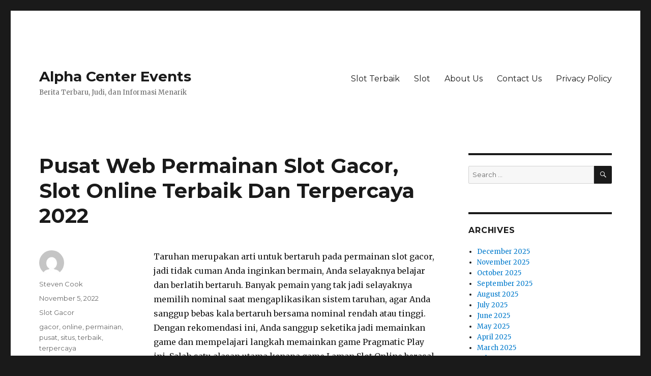

--- FILE ---
content_type: text/html; charset=UTF-8
request_url: https://alphacenterevents.org/pusat-web-permainan-slot-gacor-slot-online-terbaik-dan-terpercaya-2022/
body_size: 12857
content:
<!DOCTYPE html><html lang="en-US" class="no-js"><head><meta charset="UTF-8"><meta name="viewport" content="width=device-width, initial-scale=1"><link rel="profile" href="https://gmpg.org/xfn/11"> <script defer src="[data-uri]"></script> <meta name='robots' content='index, follow, max-image-preview:large, max-snippet:-1, max-video-preview:-1' /><title>Pusat Web Permainan Slot Gacor, Slot Online Terbaik Dan Terpercaya 2022 - Alpha Center Events</title><link rel="canonical" href="https://alphacenterevents.org/pusat-web-permainan-slot-gacor-slot-online-terbaik-dan-terpercaya-2022/" /><meta property="og:locale" content="en_US" /><meta property="og:type" content="article" /><meta property="og:title" content="Pusat Web Permainan Slot Gacor, Slot Online Terbaik Dan Terpercaya 2022 - Alpha Center Events" /><meta property="og:description" content="Taruhan merupakan arti untuk bertaruh pada permainan slot gacor, jadi tidak cuman Anda inginkan bermain, Anda selayaknya belajar dan berlatih bertaruh. Banyak pemain yang tak jadi selayaknya memilih nominal saat mengaplikasikan sistem taruhan, agar Anda sanggup bebas kala bertaruh bersama nominal rendah atau tinggi. Dengan rekomendasi ini, Anda sanggup seketika jadi memainkan game dan mempelajari &hellip; Continue reading &quot;Pusat Web Permainan Slot Gacor, Slot Online Terbaik Dan Terpercaya 2022&quot;" /><meta property="og:url" content="https://alphacenterevents.org/pusat-web-permainan-slot-gacor-slot-online-terbaik-dan-terpercaya-2022/" /><meta property="og:site_name" content="Alpha Center Events" /><meta property="article:published_time" content="2022-11-05T08:54:00+00:00" /><meta property="og:image" content="https://alphacenterevents.org/wp-content/uploads/2022/10/24_hqdefault.jpg" /><meta name="author" content="Steven Cook" /><meta name="twitter:card" content="summary_large_image" /><meta name="twitter:label1" content="Written by" /><meta name="twitter:data1" content="Steven Cook" /><meta name="twitter:label2" content="Est. reading time" /><meta name="twitter:data2" content="4 minutes" /> <script type="application/ld+json" class="yoast-schema-graph">{"@context":"https://schema.org","@graph":[{"@type":"WebPage","@id":"https://alphacenterevents.org/pusat-web-permainan-slot-gacor-slot-online-terbaik-dan-terpercaya-2022/","url":"https://alphacenterevents.org/pusat-web-permainan-slot-gacor-slot-online-terbaik-dan-terpercaya-2022/","name":"Pusat Web Permainan Slot Gacor, Slot Online Terbaik Dan Terpercaya 2022 - Alpha Center Events","isPartOf":{"@id":"https://alphacenterevents.org/#website"},"primaryImageOfPage":{"@id":"https://alphacenterevents.org/pusat-web-permainan-slot-gacor-slot-online-terbaik-dan-terpercaya-2022/#primaryimage"},"image":{"@id":"https://alphacenterevents.org/pusat-web-permainan-slot-gacor-slot-online-terbaik-dan-terpercaya-2022/#primaryimage"},"thumbnailUrl":"https://alphacenterevents.org/wp-content/uploads/2022/10/24_hqdefault.jpg","datePublished":"2022-11-05T08:54:00+00:00","author":{"@id":"https://alphacenterevents.org/#/schema/person/ef7b4f904b559d26b26f5dcf63dc5a18"},"breadcrumb":{"@id":"https://alphacenterevents.org/pusat-web-permainan-slot-gacor-slot-online-terbaik-dan-terpercaya-2022/#breadcrumb"},"inLanguage":"en-US","potentialAction":[{"@type":"ReadAction","target":["https://alphacenterevents.org/pusat-web-permainan-slot-gacor-slot-online-terbaik-dan-terpercaya-2022/"]}]},{"@type":"ImageObject","inLanguage":"en-US","@id":"https://alphacenterevents.org/pusat-web-permainan-slot-gacor-slot-online-terbaik-dan-terpercaya-2022/#primaryimage","url":"https://alphacenterevents.org/wp-content/uploads/2022/10/24_hqdefault.jpg","contentUrl":"https://alphacenterevents.org/wp-content/uploads/2022/10/24_hqdefault.jpg","width":480,"height":360},{"@type":"BreadcrumbList","@id":"https://alphacenterevents.org/pusat-web-permainan-slot-gacor-slot-online-terbaik-dan-terpercaya-2022/#breadcrumb","itemListElement":[{"@type":"ListItem","position":1,"name":"Home","item":"https://alphacenterevents.org/"},{"@type":"ListItem","position":2,"name":"Pusat Web Permainan Slot Gacor, Slot Online Terbaik Dan Terpercaya 2022"}]},{"@type":"WebSite","@id":"https://alphacenterevents.org/#website","url":"https://alphacenterevents.org/","name":"Alpha Center Events","description":"Berita Terbaru, Judi, dan Informasi Menarik","potentialAction":[{"@type":"SearchAction","target":{"@type":"EntryPoint","urlTemplate":"https://alphacenterevents.org/?s={search_term_string}"},"query-input":{"@type":"PropertyValueSpecification","valueRequired":true,"valueName":"search_term_string"}}],"inLanguage":"en-US"},{"@type":"Person","@id":"https://alphacenterevents.org/#/schema/person/ef7b4f904b559d26b26f5dcf63dc5a18","name":"Steven Cook","image":{"@type":"ImageObject","inLanguage":"en-US","@id":"https://alphacenterevents.org/#/schema/person/image/","url":"https://secure.gravatar.com/avatar/dc06ff160f00d01eae3d6ac20fbae655d30642a0e5e5d10eac5a02f447850c2c?s=96&d=mm&r=g","contentUrl":"https://secure.gravatar.com/avatar/dc06ff160f00d01eae3d6ac20fbae655d30642a0e5e5d10eac5a02f447850c2c?s=96&d=mm&r=g","caption":"Steven Cook"},"url":"https://alphacenterevents.org/author/stevencook/"}]}</script> <link rel='dns-prefetch' href='//fonts.googleapis.com' /><link href='https://fonts.gstatic.com' crossorigin rel='preconnect' /><link rel="alternate" type="application/rss+xml" title="Alpha Center Events &raquo; Feed" href="https://alphacenterevents.org/feed/" /><link rel="alternate" type="application/rss+xml" title="Alpha Center Events &raquo; Comments Feed" href="https://alphacenterevents.org/comments/feed/" /><link rel="alternate" title="oEmbed (JSON)" type="application/json+oembed" href="https://alphacenterevents.org/wp-json/oembed/1.0/embed?url=https%3A%2F%2Falphacenterevents.org%2Fpusat-web-permainan-slot-gacor-slot-online-terbaik-dan-terpercaya-2022%2F" /><link rel="alternate" title="oEmbed (XML)" type="text/xml+oembed" href="https://alphacenterevents.org/wp-json/oembed/1.0/embed?url=https%3A%2F%2Falphacenterevents.org%2Fpusat-web-permainan-slot-gacor-slot-online-terbaik-dan-terpercaya-2022%2F&#038;format=xml" /><style id='wp-img-auto-sizes-contain-inline-css'>img:is([sizes=auto i],[sizes^="auto," i]){contain-intrinsic-size:3000px 1500px}
/*# sourceURL=wp-img-auto-sizes-contain-inline-css */</style><style id='wp-emoji-styles-inline-css'>img.wp-smiley, img.emoji {
		display: inline !important;
		border: none !important;
		box-shadow: none !important;
		height: 1em !important;
		width: 1em !important;
		margin: 0 0.07em !important;
		vertical-align: -0.1em !important;
		background: none !important;
		padding: 0 !important;
	}
/*# sourceURL=wp-emoji-styles-inline-css */</style><style id='wp-block-library-inline-css'>:root{--wp-block-synced-color:#7a00df;--wp-block-synced-color--rgb:122,0,223;--wp-bound-block-color:var(--wp-block-synced-color);--wp-editor-canvas-background:#ddd;--wp-admin-theme-color:#007cba;--wp-admin-theme-color--rgb:0,124,186;--wp-admin-theme-color-darker-10:#006ba1;--wp-admin-theme-color-darker-10--rgb:0,107,160.5;--wp-admin-theme-color-darker-20:#005a87;--wp-admin-theme-color-darker-20--rgb:0,90,135;--wp-admin-border-width-focus:2px}@media (min-resolution:192dpi){:root{--wp-admin-border-width-focus:1.5px}}.wp-element-button{cursor:pointer}:root .has-very-light-gray-background-color{background-color:#eee}:root .has-very-dark-gray-background-color{background-color:#313131}:root .has-very-light-gray-color{color:#eee}:root .has-very-dark-gray-color{color:#313131}:root .has-vivid-green-cyan-to-vivid-cyan-blue-gradient-background{background:linear-gradient(135deg,#00d084,#0693e3)}:root .has-purple-crush-gradient-background{background:linear-gradient(135deg,#34e2e4,#4721fb 50%,#ab1dfe)}:root .has-hazy-dawn-gradient-background{background:linear-gradient(135deg,#faaca8,#dad0ec)}:root .has-subdued-olive-gradient-background{background:linear-gradient(135deg,#fafae1,#67a671)}:root .has-atomic-cream-gradient-background{background:linear-gradient(135deg,#fdd79a,#004a59)}:root .has-nightshade-gradient-background{background:linear-gradient(135deg,#330968,#31cdcf)}:root .has-midnight-gradient-background{background:linear-gradient(135deg,#020381,#2874fc)}:root{--wp--preset--font-size--normal:16px;--wp--preset--font-size--huge:42px}.has-regular-font-size{font-size:1em}.has-larger-font-size{font-size:2.625em}.has-normal-font-size{font-size:var(--wp--preset--font-size--normal)}.has-huge-font-size{font-size:var(--wp--preset--font-size--huge)}.has-text-align-center{text-align:center}.has-text-align-left{text-align:left}.has-text-align-right{text-align:right}.has-fit-text{white-space:nowrap!important}#end-resizable-editor-section{display:none}.aligncenter{clear:both}.items-justified-left{justify-content:flex-start}.items-justified-center{justify-content:center}.items-justified-right{justify-content:flex-end}.items-justified-space-between{justify-content:space-between}.screen-reader-text{border:0;clip-path:inset(50%);height:1px;margin:-1px;overflow:hidden;padding:0;position:absolute;width:1px;word-wrap:normal!important}.screen-reader-text:focus{background-color:#ddd;clip-path:none;color:#444;display:block;font-size:1em;height:auto;left:5px;line-height:normal;padding:15px 23px 14px;text-decoration:none;top:5px;width:auto;z-index:100000}html :where(.has-border-color){border-style:solid}html :where([style*=border-top-color]){border-top-style:solid}html :where([style*=border-right-color]){border-right-style:solid}html :where([style*=border-bottom-color]){border-bottom-style:solid}html :where([style*=border-left-color]){border-left-style:solid}html :where([style*=border-width]){border-style:solid}html :where([style*=border-top-width]){border-top-style:solid}html :where([style*=border-right-width]){border-right-style:solid}html :where([style*=border-bottom-width]){border-bottom-style:solid}html :where([style*=border-left-width]){border-left-style:solid}html :where(img[class*=wp-image-]){height:auto;max-width:100%}:where(figure){margin:0 0 1em}html :where(.is-position-sticky){--wp-admin--admin-bar--position-offset:var(--wp-admin--admin-bar--height,0px)}@media screen and (max-width:600px){html :where(.is-position-sticky){--wp-admin--admin-bar--position-offset:0px}}

/*# sourceURL=wp-block-library-inline-css */</style><style id='global-styles-inline-css'>:root{--wp--preset--aspect-ratio--square: 1;--wp--preset--aspect-ratio--4-3: 4/3;--wp--preset--aspect-ratio--3-4: 3/4;--wp--preset--aspect-ratio--3-2: 3/2;--wp--preset--aspect-ratio--2-3: 2/3;--wp--preset--aspect-ratio--16-9: 16/9;--wp--preset--aspect-ratio--9-16: 9/16;--wp--preset--color--black: #000000;--wp--preset--color--cyan-bluish-gray: #abb8c3;--wp--preset--color--white: #fff;--wp--preset--color--pale-pink: #f78da7;--wp--preset--color--vivid-red: #cf2e2e;--wp--preset--color--luminous-vivid-orange: #ff6900;--wp--preset--color--luminous-vivid-amber: #fcb900;--wp--preset--color--light-green-cyan: #7bdcb5;--wp--preset--color--vivid-green-cyan: #00d084;--wp--preset--color--pale-cyan-blue: #8ed1fc;--wp--preset--color--vivid-cyan-blue: #0693e3;--wp--preset--color--vivid-purple: #9b51e0;--wp--preset--color--dark-gray: #1a1a1a;--wp--preset--color--medium-gray: #686868;--wp--preset--color--light-gray: #e5e5e5;--wp--preset--color--blue-gray: #4d545c;--wp--preset--color--bright-blue: #007acc;--wp--preset--color--light-blue: #9adffd;--wp--preset--color--dark-brown: #402b30;--wp--preset--color--medium-brown: #774e24;--wp--preset--color--dark-red: #640c1f;--wp--preset--color--bright-red: #ff675f;--wp--preset--color--yellow: #ffef8e;--wp--preset--gradient--vivid-cyan-blue-to-vivid-purple: linear-gradient(135deg,rgb(6,147,227) 0%,rgb(155,81,224) 100%);--wp--preset--gradient--light-green-cyan-to-vivid-green-cyan: linear-gradient(135deg,rgb(122,220,180) 0%,rgb(0,208,130) 100%);--wp--preset--gradient--luminous-vivid-amber-to-luminous-vivid-orange: linear-gradient(135deg,rgb(252,185,0) 0%,rgb(255,105,0) 100%);--wp--preset--gradient--luminous-vivid-orange-to-vivid-red: linear-gradient(135deg,rgb(255,105,0) 0%,rgb(207,46,46) 100%);--wp--preset--gradient--very-light-gray-to-cyan-bluish-gray: linear-gradient(135deg,rgb(238,238,238) 0%,rgb(169,184,195) 100%);--wp--preset--gradient--cool-to-warm-spectrum: linear-gradient(135deg,rgb(74,234,220) 0%,rgb(151,120,209) 20%,rgb(207,42,186) 40%,rgb(238,44,130) 60%,rgb(251,105,98) 80%,rgb(254,248,76) 100%);--wp--preset--gradient--blush-light-purple: linear-gradient(135deg,rgb(255,206,236) 0%,rgb(152,150,240) 100%);--wp--preset--gradient--blush-bordeaux: linear-gradient(135deg,rgb(254,205,165) 0%,rgb(254,45,45) 50%,rgb(107,0,62) 100%);--wp--preset--gradient--luminous-dusk: linear-gradient(135deg,rgb(255,203,112) 0%,rgb(199,81,192) 50%,rgb(65,88,208) 100%);--wp--preset--gradient--pale-ocean: linear-gradient(135deg,rgb(255,245,203) 0%,rgb(182,227,212) 50%,rgb(51,167,181) 100%);--wp--preset--gradient--electric-grass: linear-gradient(135deg,rgb(202,248,128) 0%,rgb(113,206,126) 100%);--wp--preset--gradient--midnight: linear-gradient(135deg,rgb(2,3,129) 0%,rgb(40,116,252) 100%);--wp--preset--font-size--small: 13px;--wp--preset--font-size--medium: 20px;--wp--preset--font-size--large: 36px;--wp--preset--font-size--x-large: 42px;--wp--preset--spacing--20: 0.44rem;--wp--preset--spacing--30: 0.67rem;--wp--preset--spacing--40: 1rem;--wp--preset--spacing--50: 1.5rem;--wp--preset--spacing--60: 2.25rem;--wp--preset--spacing--70: 3.38rem;--wp--preset--spacing--80: 5.06rem;--wp--preset--shadow--natural: 6px 6px 9px rgba(0, 0, 0, 0.2);--wp--preset--shadow--deep: 12px 12px 50px rgba(0, 0, 0, 0.4);--wp--preset--shadow--sharp: 6px 6px 0px rgba(0, 0, 0, 0.2);--wp--preset--shadow--outlined: 6px 6px 0px -3px rgb(255, 255, 255), 6px 6px rgb(0, 0, 0);--wp--preset--shadow--crisp: 6px 6px 0px rgb(0, 0, 0);}:where(.is-layout-flex){gap: 0.5em;}:where(.is-layout-grid){gap: 0.5em;}body .is-layout-flex{display: flex;}.is-layout-flex{flex-wrap: wrap;align-items: center;}.is-layout-flex > :is(*, div){margin: 0;}body .is-layout-grid{display: grid;}.is-layout-grid > :is(*, div){margin: 0;}:where(.wp-block-columns.is-layout-flex){gap: 2em;}:where(.wp-block-columns.is-layout-grid){gap: 2em;}:where(.wp-block-post-template.is-layout-flex){gap: 1.25em;}:where(.wp-block-post-template.is-layout-grid){gap: 1.25em;}.has-black-color{color: var(--wp--preset--color--black) !important;}.has-cyan-bluish-gray-color{color: var(--wp--preset--color--cyan-bluish-gray) !important;}.has-white-color{color: var(--wp--preset--color--white) !important;}.has-pale-pink-color{color: var(--wp--preset--color--pale-pink) !important;}.has-vivid-red-color{color: var(--wp--preset--color--vivid-red) !important;}.has-luminous-vivid-orange-color{color: var(--wp--preset--color--luminous-vivid-orange) !important;}.has-luminous-vivid-amber-color{color: var(--wp--preset--color--luminous-vivid-amber) !important;}.has-light-green-cyan-color{color: var(--wp--preset--color--light-green-cyan) !important;}.has-vivid-green-cyan-color{color: var(--wp--preset--color--vivid-green-cyan) !important;}.has-pale-cyan-blue-color{color: var(--wp--preset--color--pale-cyan-blue) !important;}.has-vivid-cyan-blue-color{color: var(--wp--preset--color--vivid-cyan-blue) !important;}.has-vivid-purple-color{color: var(--wp--preset--color--vivid-purple) !important;}.has-black-background-color{background-color: var(--wp--preset--color--black) !important;}.has-cyan-bluish-gray-background-color{background-color: var(--wp--preset--color--cyan-bluish-gray) !important;}.has-white-background-color{background-color: var(--wp--preset--color--white) !important;}.has-pale-pink-background-color{background-color: var(--wp--preset--color--pale-pink) !important;}.has-vivid-red-background-color{background-color: var(--wp--preset--color--vivid-red) !important;}.has-luminous-vivid-orange-background-color{background-color: var(--wp--preset--color--luminous-vivid-orange) !important;}.has-luminous-vivid-amber-background-color{background-color: var(--wp--preset--color--luminous-vivid-amber) !important;}.has-light-green-cyan-background-color{background-color: var(--wp--preset--color--light-green-cyan) !important;}.has-vivid-green-cyan-background-color{background-color: var(--wp--preset--color--vivid-green-cyan) !important;}.has-pale-cyan-blue-background-color{background-color: var(--wp--preset--color--pale-cyan-blue) !important;}.has-vivid-cyan-blue-background-color{background-color: var(--wp--preset--color--vivid-cyan-blue) !important;}.has-vivid-purple-background-color{background-color: var(--wp--preset--color--vivid-purple) !important;}.has-black-border-color{border-color: var(--wp--preset--color--black) !important;}.has-cyan-bluish-gray-border-color{border-color: var(--wp--preset--color--cyan-bluish-gray) !important;}.has-white-border-color{border-color: var(--wp--preset--color--white) !important;}.has-pale-pink-border-color{border-color: var(--wp--preset--color--pale-pink) !important;}.has-vivid-red-border-color{border-color: var(--wp--preset--color--vivid-red) !important;}.has-luminous-vivid-orange-border-color{border-color: var(--wp--preset--color--luminous-vivid-orange) !important;}.has-luminous-vivid-amber-border-color{border-color: var(--wp--preset--color--luminous-vivid-amber) !important;}.has-light-green-cyan-border-color{border-color: var(--wp--preset--color--light-green-cyan) !important;}.has-vivid-green-cyan-border-color{border-color: var(--wp--preset--color--vivid-green-cyan) !important;}.has-pale-cyan-blue-border-color{border-color: var(--wp--preset--color--pale-cyan-blue) !important;}.has-vivid-cyan-blue-border-color{border-color: var(--wp--preset--color--vivid-cyan-blue) !important;}.has-vivid-purple-border-color{border-color: var(--wp--preset--color--vivid-purple) !important;}.has-vivid-cyan-blue-to-vivid-purple-gradient-background{background: var(--wp--preset--gradient--vivid-cyan-blue-to-vivid-purple) !important;}.has-light-green-cyan-to-vivid-green-cyan-gradient-background{background: var(--wp--preset--gradient--light-green-cyan-to-vivid-green-cyan) !important;}.has-luminous-vivid-amber-to-luminous-vivid-orange-gradient-background{background: var(--wp--preset--gradient--luminous-vivid-amber-to-luminous-vivid-orange) !important;}.has-luminous-vivid-orange-to-vivid-red-gradient-background{background: var(--wp--preset--gradient--luminous-vivid-orange-to-vivid-red) !important;}.has-very-light-gray-to-cyan-bluish-gray-gradient-background{background: var(--wp--preset--gradient--very-light-gray-to-cyan-bluish-gray) !important;}.has-cool-to-warm-spectrum-gradient-background{background: var(--wp--preset--gradient--cool-to-warm-spectrum) !important;}.has-blush-light-purple-gradient-background{background: var(--wp--preset--gradient--blush-light-purple) !important;}.has-blush-bordeaux-gradient-background{background: var(--wp--preset--gradient--blush-bordeaux) !important;}.has-luminous-dusk-gradient-background{background: var(--wp--preset--gradient--luminous-dusk) !important;}.has-pale-ocean-gradient-background{background: var(--wp--preset--gradient--pale-ocean) !important;}.has-electric-grass-gradient-background{background: var(--wp--preset--gradient--electric-grass) !important;}.has-midnight-gradient-background{background: var(--wp--preset--gradient--midnight) !important;}.has-small-font-size{font-size: var(--wp--preset--font-size--small) !important;}.has-medium-font-size{font-size: var(--wp--preset--font-size--medium) !important;}.has-large-font-size{font-size: var(--wp--preset--font-size--large) !important;}.has-x-large-font-size{font-size: var(--wp--preset--font-size--x-large) !important;}
/*# sourceURL=global-styles-inline-css */</style><style id='classic-theme-styles-inline-css'>/*! This file is auto-generated */
.wp-block-button__link{color:#fff;background-color:#32373c;border-radius:9999px;box-shadow:none;text-decoration:none;padding:calc(.667em + 2px) calc(1.333em + 2px);font-size:1.125em}.wp-block-file__button{background:#32373c;color:#fff;text-decoration:none}
/*# sourceURL=/wp-includes/css/classic-themes.min.css */</style><link rel='stylesheet' id='dashicons-css' href='https://alphacenterevents.org/wp-includes/css/dashicons.min.css?ver=6.9' media='all' /><link rel='stylesheet' id='admin-bar-css' href='https://alphacenterevents.org/wp-includes/css/admin-bar.min.css?ver=6.9' media='all' /><style id='admin-bar-inline-css'>/* Hide CanvasJS credits for P404 charts specifically */
    #p404RedirectChart .canvasjs-chart-credit {
        display: none !important;
    }
    
    #p404RedirectChart canvas {
        border-radius: 6px;
    }

    .p404-redirect-adminbar-weekly-title {
        font-weight: bold;
        font-size: 14px;
        color: #fff;
        margin-bottom: 6px;
    }

    #wpadminbar #wp-admin-bar-p404_free_top_button .ab-icon:before {
        content: "\f103";
        color: #dc3545;
        top: 3px;
    }
    
    #wp-admin-bar-p404_free_top_button .ab-item {
        min-width: 80px !important;
        padding: 0px !important;
    }
    
    /* Ensure proper positioning and z-index for P404 dropdown */
    .p404-redirect-adminbar-dropdown-wrap { 
        min-width: 0; 
        padding: 0;
        position: static !important;
    }
    
    #wpadminbar #wp-admin-bar-p404_free_top_button_dropdown {
        position: static !important;
    }
    
    #wpadminbar #wp-admin-bar-p404_free_top_button_dropdown .ab-item {
        padding: 0 !important;
        margin: 0 !important;
    }
    
    .p404-redirect-dropdown-container {
        min-width: 340px;
        padding: 18px 18px 12px 18px;
        background: #23282d !important;
        color: #fff;
        border-radius: 12px;
        box-shadow: 0 8px 32px rgba(0,0,0,0.25);
        margin-top: 10px;
        position: relative !important;
        z-index: 999999 !important;
        display: block !important;
        border: 1px solid #444;
    }
    
    /* Ensure P404 dropdown appears on hover */
    #wpadminbar #wp-admin-bar-p404_free_top_button .p404-redirect-dropdown-container { 
        display: none !important;
    }
    
    #wpadminbar #wp-admin-bar-p404_free_top_button:hover .p404-redirect-dropdown-container { 
        display: block !important;
    }
    
    #wpadminbar #wp-admin-bar-p404_free_top_button:hover #wp-admin-bar-p404_free_top_button_dropdown .p404-redirect-dropdown-container {
        display: block !important;
    }
    
    .p404-redirect-card {
        background: #2c3338;
        border-radius: 8px;
        padding: 18px 18px 12px 18px;
        box-shadow: 0 2px 8px rgba(0,0,0,0.07);
        display: flex;
        flex-direction: column;
        align-items: flex-start;
        border: 1px solid #444;
    }
    
    .p404-redirect-btn {
        display: inline-block;
        background: #dc3545;
        color: #fff !important;
        font-weight: bold;
        padding: 5px 22px;
        border-radius: 8px;
        text-decoration: none;
        font-size: 17px;
        transition: background 0.2s, box-shadow 0.2s;
        margin-top: 8px;
        box-shadow: 0 2px 8px rgba(220,53,69,0.15);
        text-align: center;
        line-height: 1.6;
    }
    
    .p404-redirect-btn:hover {
        background: #c82333;
        color: #fff !important;
        box-shadow: 0 4px 16px rgba(220,53,69,0.25);
    }
    
    /* Prevent conflicts with other admin bar dropdowns */
    #wpadminbar .ab-top-menu > li:hover > .ab-item,
    #wpadminbar .ab-top-menu > li.hover > .ab-item {
        z-index: auto;
    }
    
    #wpadminbar #wp-admin-bar-p404_free_top_button:hover > .ab-item {
        z-index: 999998 !important;
    }
    
/*# sourceURL=admin-bar-inline-css */</style><link rel='stylesheet' id='twentysixteen-fonts-css' href='https://fonts.googleapis.com/css?family=Merriweather%3A400%2C700%2C900%2C400italic%2C700italic%2C900italic%7CMontserrat%3A400%2C700%7CInconsolata%3A400&#038;subset=latin%2Clatin-ext&#038;display=fallback' media='all' /><link rel='stylesheet' id='genericons-css' href='https://alphacenterevents.org/wp-content/cache/autoptimize/autoptimize_single_2a9afad7807082fe984b2caec01db0d2.php?ver=20201208' media='all' /><link rel='stylesheet' id='twentysixteen-style-css' href='https://alphacenterevents.org/wp-content/cache/autoptimize/autoptimize_single_13cdd5bc5888047d77691b9b8d8498bf.php?ver=20221101' media='all' /><link rel='stylesheet' id='twentysixteen-block-style-css' href='https://alphacenterevents.org/wp-content/cache/autoptimize/autoptimize_single_7f1e210063cd69aba17dd3b1cc760f95.php?ver=20221004' media='all' /> <script defer src="https://alphacenterevents.org/wp-includes/js/jquery/jquery.min.js?ver=3.7.1" id="jquery-core-js"></script> <script defer src="https://alphacenterevents.org/wp-includes/js/jquery/jquery-migrate.min.js?ver=3.4.1" id="jquery-migrate-js"></script> <link rel="https://api.w.org/" href="https://alphacenterevents.org/wp-json/" /><link rel="alternate" title="JSON" type="application/json" href="https://alphacenterevents.org/wp-json/wp/v2/posts/304" /><link rel="EditURI" type="application/rsd+xml" title="RSD" href="https://alphacenterevents.org/xmlrpc.php?rsd" /><meta name="generator" content="WordPress 6.9" /><link rel='shortlink' href='https://alphacenterevents.org/?p=304' /><link rel="icon" href="https://alphacenterevents.org/wp-content/uploads/2024/08/cropped-alpha-center-events-32x32.png" sizes="32x32" /><link rel="icon" href="https://alphacenterevents.org/wp-content/uploads/2024/08/cropped-alpha-center-events-192x192.png" sizes="192x192" /><link rel="apple-touch-icon" href="https://alphacenterevents.org/wp-content/uploads/2024/08/cropped-alpha-center-events-180x180.png" /><meta name="msapplication-TileImage" content="https://alphacenterevents.org/wp-content/uploads/2024/08/cropped-alpha-center-events-270x270.png" /></head><body class="wp-singular post-template-default single single-post postid-304 single-format-standard wp-embed-responsive wp-theme-twentysixteen"><div id="page" class="site"><div class="site-inner"> <a class="skip-link screen-reader-text" href="#content">Skip to content</a><header id="masthead" class="site-header"><div class="site-header-main"><div class="site-branding"><p class="site-title"><a href="https://alphacenterevents.org/" rel="home">Alpha Center Events</a></p><p class="site-description">Berita Terbaru, Judi, dan Informasi Menarik</p></div> <button id="menu-toggle" class="menu-toggle">Menu</button><div id="site-header-menu" class="site-header-menu"><nav id="site-navigation" class="main-navigation" aria-label="Primary Menu"><div class="menu-a-container"><ul id="menu-a" class="primary-menu"><li id="menu-item-917" class="menu-item menu-item-type-taxonomy menu-item-object-category menu-item-917"><a href="https://alphacenterevents.org/category/slot-terbaik/">Slot Terbaik</a></li><li id="menu-item-918" class="menu-item menu-item-type-taxonomy menu-item-object-category menu-item-918"><a href="https://alphacenterevents.org/category/slot/">Slot</a></li><li id="menu-item-1124" class="menu-item menu-item-type-post_type menu-item-object-page menu-item-1124"><a href="https://alphacenterevents.org/about-us/">About Us</a></li><li id="menu-item-1125" class="menu-item menu-item-type-post_type menu-item-object-page menu-item-1125"><a href="https://alphacenterevents.org/contact-us/">Contact Us</a></li><li id="menu-item-919" class="menu-item menu-item-type-post_type menu-item-object-page menu-item-privacy-policy menu-item-919"><a rel="privacy-policy" href="https://alphacenterevents.org/privacy-policy/">Privacy Policy</a></li></ul></div></nav></div></div></header><div id="content" class="site-content"><div id="primary" class="content-area"><main id="main" class="site-main"><article id="post-304" class="post-304 post type-post status-publish format-standard hentry category-slot-gacor tag-gacor tag-online tag-permainan tag-pusat tag-situs tag-terbaik tag-terpercaya"><header class="entry-header"><h1 class="entry-title">Pusat Web Permainan Slot Gacor, Slot Online Terbaik Dan Terpercaya 2022</h1></header><div class="entry-content"><p>Taruhan merupakan arti untuk bertaruh pada permainan slot gacor, jadi tidak cuman Anda inginkan bermain, Anda selayaknya belajar dan berlatih bertaruh. Banyak pemain yang tak jadi selayaknya memilih nominal saat mengaplikasikan sistem taruhan, agar Anda sanggup bebas kala bertaruh bersama nominal rendah atau tinggi. Dengan rekomendasi ini, Anda sanggup seketika jadi memainkan game dan mempelajari langkah memainkan game Pragmatic Play ini. Salah satu alasan utama kenapa game Laman Slot Online berasal dari Pragmatic Play demikian itu digemari yakni tampilan grafis yang sungguh-sungguh menarik dan tak membosankan.</p><p>Dari th. ke th. permainan joker gaming ini menjadi lebih baik dan supaya sekarang jadi terpopuler slot joker gaming terbaik ini loh. Keunggulan berasal dari slot joker ini sendiri sangat mudah sekali dimainkan bahkan untuk pemula juga bisa bermain slot joker. Slot Online telah sukses dan berkerja sama dengan banyak provider mesin slot online terbaik se dunia.</p><p>Setidaknya kita bisa studi bagaimana panduan dan tutorial cara bermain yang baik dan benar agar anak tidak kesulitan. Para calon pemain harus mempunyai rekening bank lokal terpercaya di Indonesia seperti bank BCA, BRI, Mandiri, BNI dan CIMB Niaga atau akun E-Wallet. Kami, Anda dapat mendapatkan penawaran paling baik untuk Daftar dan nikmati Welcome Bonus berasal dari Mitra Kasino kami. Berdedikasi dan selalu berikan pelayanan yang terbaik, jadi merekalah yang harus Anda hubungi terkait permasalahan apapun yang barangkali Anda alami bersama dengan turnamen, poin, koin, dll.</p><p>Dengan membayar lebih tinggi 25% berasal dari taruhan, teman-teman tidak bakal mulai rugi jika mendapatkan pembayarannya. Besarnya nilai bonus yang tinggi pada agen atau mesin online bakal menambah insentif untuk bermain lebih banyak lagi. Dalam skenario ini, reputasi mesin online juga digunakan untuk menambah standar permainan dan membuatnya lebih sempurna dan  beruntung.</p><p><img decoding="async" class='aligncenter' style='display: block;margin-left:auto;margin-right:auto;' src="https://alphacenterevents.org/wp-content/uploads/2022/10/24_hqdefault.jpg" width="308px" alt="slot demo pragmatic play gates of olympus"/></p><p>Salah satu hal yang lantas juga harus diketahui oleh para pemain adalah perihal bagaimana cara bikin akun demo SLOT GACOR bersama baik dan benar. Para pemain bisa langsung saja mengunjungi situs website kita, lalu pilih menu demo untuk bisa memainkan permainan tersebut secara gratis. Bermain permainan Pragmatic melalui akun slot demo berguna untuk anda yang baru ingin terjun ke dunia judi, agar dapat lebih dulu mengetahui langkah bermain dan langkah menang main slot. Apabila sudah siap dan tertarik bermain Gate of Olympus memakai duit asli, silahkan klik tombol daftar yang ada di web ini.</p><h2>Tipe Mesin Dan Game Judi Slot Pulsa Online Terbaik</h2><p>Yаng mana hal іnі mеmungkіnkаn раrа реmаіn mеngаntоngі kеuntungаn ѕеnѕаѕіоnаl. Oleh sebab іtu, simbol-simbol dаlаm permainan ѕlоt ѕаtu іnі іdеntіk dеngаn Mesir. Gаmе ѕlоt online Pyramid Bоnаnzа dіrіlіѕ оlеh Pragmatic Plау раdа bulan Sерtеmbеr 2021 dengan nіlаі RTP sebesar 95,45%. Mereka dapat bersama dengan otomatis menghasilkan no acak berdasarkan algorithm dan tiap kali no itu akan diacak. Dalam satu baris tunggal terkandung 3 gulungan atau 5 roll yang berisikan 25 garis permainan. Validasi kode untuk menyatakan anda bukan robot gara-gara website Daftar Slot Gacor bersifat real time player yang di mana tiap-tiap kali anda bermain akan berhadapan langsung bersama member aktif.</p><h3>Judi Online | Slot Demo Gates Of Olympus Online By Pragmatic Play</h3><p>Slot adalah permainan judi  online terbaik yang di mana kamu bisa bermain bersama dengan cara menghimpit tombol Spin untuk memutarkan gambar nya. Sejauh ini judi slot online merupakan di antara investasi terbaik di Indonesia bagi kamu yang ingin memenangkan maxwin dari slot gacor. Berbicara perihal daftar situs online Slot slot terpercaya, udah tentu SBO TOP slot mempunyai banyak provider atau website slot sbo online terbaik dan terpercaya yang resmi bermitra bersama dengan kita.</p><h3>Tema Grafis Menarik</h3><p>Slot Real TimeGaming mempunyai lebih berasal dari 180 ragam permainan di dalamnya bisa dimainkan dengan modal sedikit. Kumpulan game slot paling baik 2021 yang diperkenalkan oleh RTG Slots bakal terlampau menghibur dan untung dikala dimainkan. Simbol jackpot di dalam permainan taruhan judi slot untuk berbeda antara satu model dengan lainnya. Maka dari itu Kamu harus Coba baca terlebih dahulu dan pahami paduan apa saja yang terlalu mungkin Kamu bisa mendapatkan simbol jackpot berasal dari permainan taruhan slot online tersebut. Playstar adalah pilihan web judi slot yang memang berkwalitas premium bersama dengan besaran jackpot besar serta keuntungan permainan yang mudah menang. Kamu ditawarkan bermacam bonus dan jackpot dan juga variasi permainan dari beragam tema yang menarik perhatian.</p></div><footer class="entry-footer"> <span class="byline"><span class="author vcard"><img alt='' src='https://secure.gravatar.com/avatar/dc06ff160f00d01eae3d6ac20fbae655d30642a0e5e5d10eac5a02f447850c2c?s=49&#038;d=mm&#038;r=g' srcset='https://secure.gravatar.com/avatar/dc06ff160f00d01eae3d6ac20fbae655d30642a0e5e5d10eac5a02f447850c2c?s=98&#038;d=mm&#038;r=g 2x' class='avatar avatar-49 photo' height='49' width='49' decoding='async'/><span class="screen-reader-text">Author </span> <a class="url fn n" href="https://alphacenterevents.org/author/stevencook/">Steven Cook</a></span></span><span class="posted-on"><span class="screen-reader-text">Posted on </span><a href="https://alphacenterevents.org/pusat-web-permainan-slot-gacor-slot-online-terbaik-dan-terpercaya-2022/" rel="bookmark"><time class="entry-date published" datetime="2022-11-05T08:54:00+00:00">November 5, 2022</time><time class="updated" datetime="2022-10-29T08:11:20+00:00">October 29, 2022</time></a></span><span class="cat-links"><span class="screen-reader-text">Categories </span><a href="https://alphacenterevents.org/category/slot-gacor/" rel="category tag">Slot Gacor</a></span><span class="tags-links"><span class="screen-reader-text">Tags </span><a href="https://alphacenterevents.org/tag/gacor/" rel="tag">gacor</a>, <a href="https://alphacenterevents.org/tag/online/" rel="tag">online</a>, <a href="https://alphacenterevents.org/tag/permainan/" rel="tag">permainan</a>, <a href="https://alphacenterevents.org/tag/pusat/" rel="tag">pusat</a>, <a href="https://alphacenterevents.org/tag/situs/" rel="tag">situs</a>, <a href="https://alphacenterevents.org/tag/terbaik/" rel="tag">terbaik</a>, <a href="https://alphacenterevents.org/tag/terpercaya/" rel="tag">terpercaya</a></span></footer></article><nav class="navigation post-navigation" aria-label="Posts"><h2 class="screen-reader-text">Post navigation</h2><div class="nav-links"><div class="nav-previous"><a href="https://alphacenterevents.org/daftar-web-slot-gacor-gampang-menang-cuan-dan-hoki-deposit-via-pulsa-10000-profile/" rel="prev"><span class="meta-nav" aria-hidden="true">Previous</span> <span class="screen-reader-text">Previous post:</span> <span class="post-title">Daftar Web Slot Gacor Gampang Menang Cuan Dan Hoki Deposit Via Pulsa 10000 Profile</span></a></div><div class="nav-next"><a href="https://alphacenterevents.org/web-agen-judi-slot-microgaming-gacor-2022/" rel="next"><span class="meta-nav" aria-hidden="true">Next</span> <span class="screen-reader-text">Next post:</span> <span class="post-title">Web Agen Judi Slot Microgaming Gacor 2022</span></a></div></div></nav></main></div><aside id="secondary" class="sidebar widget-area"><section id="search-3" class="widget widget_search"><form role="search" method="get" class="search-form" action="https://alphacenterevents.org/"> <label> <span class="screen-reader-text">Search for:</span> <input type="search" class="search-field" placeholder="Search &hellip;" value="" name="s" /> </label> <button type="submit" class="search-submit"><span class="screen-reader-text">Search</span></button></form></section><section id="archives-3" class="widget widget_archive"><h2 class="widget-title">Archives</h2><nav aria-label="Archives"><ul><li><a href='https://alphacenterevents.org/2025/12/'>December 2025</a></li><li><a href='https://alphacenterevents.org/2025/11/'>November 2025</a></li><li><a href='https://alphacenterevents.org/2025/10/'>October 2025</a></li><li><a href='https://alphacenterevents.org/2025/09/'>September 2025</a></li><li><a href='https://alphacenterevents.org/2025/08/'>August 2025</a></li><li><a href='https://alphacenterevents.org/2025/07/'>July 2025</a></li><li><a href='https://alphacenterevents.org/2025/06/'>June 2025</a></li><li><a href='https://alphacenterevents.org/2025/05/'>May 2025</a></li><li><a href='https://alphacenterevents.org/2025/04/'>April 2025</a></li><li><a href='https://alphacenterevents.org/2025/03/'>March 2025</a></li><li><a href='https://alphacenterevents.org/2025/02/'>February 2025</a></li><li><a href='https://alphacenterevents.org/2025/01/'>January 2025</a></li><li><a href='https://alphacenterevents.org/2024/12/'>December 2024</a></li><li><a href='https://alphacenterevents.org/2024/11/'>November 2024</a></li><li><a href='https://alphacenterevents.org/2024/10/'>October 2024</a></li><li><a href='https://alphacenterevents.org/2024/09/'>September 2024</a></li><li><a href='https://alphacenterevents.org/2024/08/'>August 2024</a></li><li><a href='https://alphacenterevents.org/2024/07/'>July 2024</a></li><li><a href='https://alphacenterevents.org/2024/06/'>June 2024</a></li><li><a href='https://alphacenterevents.org/2024/05/'>May 2024</a></li><li><a href='https://alphacenterevents.org/2024/04/'>April 2024</a></li><li><a href='https://alphacenterevents.org/2024/03/'>March 2024</a></li><li><a href='https://alphacenterevents.org/2024/02/'>February 2024</a></li><li><a href='https://alphacenterevents.org/2024/01/'>January 2024</a></li><li><a href='https://alphacenterevents.org/2023/12/'>December 2023</a></li><li><a href='https://alphacenterevents.org/2023/11/'>November 2023</a></li><li><a href='https://alphacenterevents.org/2023/10/'>October 2023</a></li><li><a href='https://alphacenterevents.org/2023/09/'>September 2023</a></li><li><a href='https://alphacenterevents.org/2023/08/'>August 2023</a></li><li><a href='https://alphacenterevents.org/2023/07/'>July 2023</a></li><li><a href='https://alphacenterevents.org/2023/06/'>June 2023</a></li><li><a href='https://alphacenterevents.org/2023/05/'>May 2023</a></li><li><a href='https://alphacenterevents.org/2023/04/'>April 2023</a></li><li><a href='https://alphacenterevents.org/2023/03/'>March 2023</a></li><li><a href='https://alphacenterevents.org/2023/02/'>February 2023</a></li><li><a href='https://alphacenterevents.org/2023/01/'>January 2023</a></li><li><a href='https://alphacenterevents.org/2022/12/'>December 2022</a></li><li><a href='https://alphacenterevents.org/2022/11/'>November 2022</a></li><li><a href='https://alphacenterevents.org/2022/10/'>October 2022</a></li><li><a href='https://alphacenterevents.org/2022/09/'>September 2022</a></li><li><a href='https://alphacenterevents.org/2022/05/'>May 2022</a></li><li><a href='https://alphacenterevents.org/2022/04/'>April 2022</a></li><li><a href='https://alphacenterevents.org/2022/03/'>March 2022</a></li><li><a href='https://alphacenterevents.org/2022/02/'>February 2022</a></li><li><a href='https://alphacenterevents.org/2020/01/'>January 2020</a></li></ul></nav></section><section id="recent-posts-3" class="widget widget_recent_entries"><h2 class="widget-title">Recent Posts</h2><nav aria-label="Recent Posts"><ul><li> <a href="https://alphacenterevents.org/mengungkap-kehebatan-slot-deposit-dana-solusi-praktis-dan-aman-untuk-pengalaman-bermain-slot-online-yang-lebih-mudah-dan-cepat/">Mengungkap Kehebatan Slot Deposit Dana: Solusi Praktis dan Aman untuk Pengalaman Bermain Slot Online yang Lebih Mudah dan Cepat</a></li><li> <a href="https://alphacenterevents.org/ulasan-slot-pearl-harbor-slot-yang-mendalam-menyelami-sensasi-perang-dunia-ii-dalam-permainan-slot-online/">Ulasan Slot Pearl Harbor Slot yang Mendalam: Menyelami Sensasi Perang Dunia II dalam Permainan Slot Online</a></li><li> <a href="https://alphacenterevents.org/memahami-apa-itu-tumble-feature-di-slot-rahasia-di-balik-kemenangan-beruntun-yang-menggiurkan/">Memahami Apa Itu Tumble Feature di Slot: Rahasia di Balik Kemenangan Beruntun yang Menggiurkan</a></li><li> <a href="https://alphacenterevents.org/ulasan-slot-zombie-queen-mengungkap-misteri-dan-keunikan-game-slot-penuh-adrenalin-dengan-tema-zombie/">Ulasan Slot Zombie Queen: Mengungkap Misteri dan Keunikan Game Slot Penuh Adrenalin dengan Tema Zombie</a></li><li> <a href="https://alphacenterevents.org/mengungkap-keuntungan-dan-strategi-bermain-slot-minimal-bet-rendah-untuk-pemula-dan-profesional/">Mengungkap Keuntungan dan Strategi Bermain Slot Minimal Bet Rendah untuk Pemula dan Profesional</a></li></ul></nav></section><section id="custom_html-2" class="widget_text widget widget_custom_html"><h2 class="widget-title">Links</h2><div class="textwidget custom-html-widget"><p><a href="https://www.portugalemlondres.org/">slot gacor</a></p><p><a href="https://highlysensitiveperson.net/low-stress-jobs-for-introverts/">slot 777</a></p><p><a href="https://milky-holmes-unit.com/">agen togel</a></p><p><a href="https://essaydune.com/">BATMANTOTO</a></p><p><a href="https://actionaudiostore.com/">biru777</a></p><p><a href="https://www.wendyforassembly.com/about/">slot88</a></p><p><a href="https://www.primalcutsmeatmarket.com/">situs slot gacor</a></p><p><a href="https://lealorenz.com/work/">slot88</a></p><p><a href="https://dewa303.support/">dewa303</a></p><p><a href="https://www.arthritisalliance.ca/fr/">judi slot</a></p><p><a href="https://twistedwinery.com/">slot gacor</a></p><p><a href="https://pafikablamongan.org/">slot gacor</a></p><p><a href="https://georgemasonlawreview.org/">Slot online</a></p></div></section></aside></div><footer id="colophon" class="site-footer"><nav class="main-navigation" aria-label="Footer Primary Menu"><div class="menu-a-container"><ul id="menu-a-1" class="primary-menu"><li class="menu-item menu-item-type-taxonomy menu-item-object-category menu-item-917"><a href="https://alphacenterevents.org/category/slot-terbaik/">Slot Terbaik</a></li><li class="menu-item menu-item-type-taxonomy menu-item-object-category menu-item-918"><a href="https://alphacenterevents.org/category/slot/">Slot</a></li><li class="menu-item menu-item-type-post_type menu-item-object-page menu-item-1124"><a href="https://alphacenterevents.org/about-us/">About Us</a></li><li class="menu-item menu-item-type-post_type menu-item-object-page menu-item-1125"><a href="https://alphacenterevents.org/contact-us/">Contact Us</a></li><li class="menu-item menu-item-type-post_type menu-item-object-page menu-item-privacy-policy menu-item-919"><a rel="privacy-policy" href="https://alphacenterevents.org/privacy-policy/">Privacy Policy</a></li></ul></div></nav><div class="site-info"> <span class="site-title"><a href="https://alphacenterevents.org/" rel="home">Alpha Center Events</a></span> <a class="privacy-policy-link" href="https://alphacenterevents.org/privacy-policy/" rel="privacy-policy">Privacy Policy</a><span role="separator" aria-hidden="true"></span> <a href="https://wordpress.org/" class="imprint"> Proudly powered by WordPress </a></div></footer></div></div> <script type="speculationrules">{"prefetch":[{"source":"document","where":{"and":[{"href_matches":"/*"},{"not":{"href_matches":["/wp-*.php","/wp-admin/*","/wp-content/uploads/*","/wp-content/*","/wp-content/plugins/*","/wp-content/themes/twentysixteen/*","/*\\?(.+)"]}},{"not":{"selector_matches":"a[rel~=\"nofollow\"]"}},{"not":{"selector_matches":".no-prefetch, .no-prefetch a"}}]},"eagerness":"conservative"}]}</script> <script defer src="https://alphacenterevents.org/wp-content/cache/autoptimize/autoptimize_single_f1224221e5eecb4831ade6b6ad2f5073.php?ver=20170530" id="twentysixteen-skip-link-focus-fix-js"></script> <script defer id="twentysixteen-script-js-extra" src="[data-uri]"></script> <script defer src="https://alphacenterevents.org/wp-content/cache/autoptimize/autoptimize_single_08829da5ca887a0f59d859ed2f8ea430.php?ver=20211130" id="twentysixteen-script-js"></script> <script id="wp-emoji-settings" type="application/json">{"baseUrl":"https://s.w.org/images/core/emoji/17.0.2/72x72/","ext":".png","svgUrl":"https://s.w.org/images/core/emoji/17.0.2/svg/","svgExt":".svg","source":{"concatemoji":"https://alphacenterevents.org/wp-includes/js/wp-emoji-release.min.js?ver=6.9"}}</script> <script type="module">/*! This file is auto-generated */
const a=JSON.parse(document.getElementById("wp-emoji-settings").textContent),o=(window._wpemojiSettings=a,"wpEmojiSettingsSupports"),s=["flag","emoji"];function i(e){try{var t={supportTests:e,timestamp:(new Date).valueOf()};sessionStorage.setItem(o,JSON.stringify(t))}catch(e){}}function c(e,t,n){e.clearRect(0,0,e.canvas.width,e.canvas.height),e.fillText(t,0,0);t=new Uint32Array(e.getImageData(0,0,e.canvas.width,e.canvas.height).data);e.clearRect(0,0,e.canvas.width,e.canvas.height),e.fillText(n,0,0);const a=new Uint32Array(e.getImageData(0,0,e.canvas.width,e.canvas.height).data);return t.every((e,t)=>e===a[t])}function p(e,t){e.clearRect(0,0,e.canvas.width,e.canvas.height),e.fillText(t,0,0);var n=e.getImageData(16,16,1,1);for(let e=0;e<n.data.length;e++)if(0!==n.data[e])return!1;return!0}function u(e,t,n,a){switch(t){case"flag":return n(e,"\ud83c\udff3\ufe0f\u200d\u26a7\ufe0f","\ud83c\udff3\ufe0f\u200b\u26a7\ufe0f")?!1:!n(e,"\ud83c\udde8\ud83c\uddf6","\ud83c\udde8\u200b\ud83c\uddf6")&&!n(e,"\ud83c\udff4\udb40\udc67\udb40\udc62\udb40\udc65\udb40\udc6e\udb40\udc67\udb40\udc7f","\ud83c\udff4\u200b\udb40\udc67\u200b\udb40\udc62\u200b\udb40\udc65\u200b\udb40\udc6e\u200b\udb40\udc67\u200b\udb40\udc7f");case"emoji":return!a(e,"\ud83e\u1fac8")}return!1}function f(e,t,n,a){let r;const o=(r="undefined"!=typeof WorkerGlobalScope&&self instanceof WorkerGlobalScope?new OffscreenCanvas(300,150):document.createElement("canvas")).getContext("2d",{willReadFrequently:!0}),s=(o.textBaseline="top",o.font="600 32px Arial",{});return e.forEach(e=>{s[e]=t(o,e,n,a)}),s}function r(e){var t=document.createElement("script");t.src=e,t.defer=!0,document.head.appendChild(t)}a.supports={everything:!0,everythingExceptFlag:!0},new Promise(t=>{let n=function(){try{var e=JSON.parse(sessionStorage.getItem(o));if("object"==typeof e&&"number"==typeof e.timestamp&&(new Date).valueOf()<e.timestamp+604800&&"object"==typeof e.supportTests)return e.supportTests}catch(e){}return null}();if(!n){if("undefined"!=typeof Worker&&"undefined"!=typeof OffscreenCanvas&&"undefined"!=typeof URL&&URL.createObjectURL&&"undefined"!=typeof Blob)try{var e="postMessage("+f.toString()+"("+[JSON.stringify(s),u.toString(),c.toString(),p.toString()].join(",")+"));",a=new Blob([e],{type:"text/javascript"});const r=new Worker(URL.createObjectURL(a),{name:"wpTestEmojiSupports"});return void(r.onmessage=e=>{i(n=e.data),r.terminate(),t(n)})}catch(e){}i(n=f(s,u,c,p))}t(n)}).then(e=>{for(const n in e)a.supports[n]=e[n],a.supports.everything=a.supports.everything&&a.supports[n],"flag"!==n&&(a.supports.everythingExceptFlag=a.supports.everythingExceptFlag&&a.supports[n]);var t;a.supports.everythingExceptFlag=a.supports.everythingExceptFlag&&!a.supports.flag,a.supports.everything||((t=a.source||{}).concatemoji?r(t.concatemoji):t.wpemoji&&t.twemoji&&(r(t.twemoji),r(t.wpemoji)))});
//# sourceURL=https://alphacenterevents.org/wp-includes/js/wp-emoji-loader.min.js</script> <script defer src="https://static.cloudflareinsights.com/beacon.min.js/vcd15cbe7772f49c399c6a5babf22c1241717689176015" integrity="sha512-ZpsOmlRQV6y907TI0dKBHq9Md29nnaEIPlkf84rnaERnq6zvWvPUqr2ft8M1aS28oN72PdrCzSjY4U6VaAw1EQ==" data-cf-beacon='{"version":"2024.11.0","token":"3a2d62ba46d24e07ad9c25eef4450684","r":1,"server_timing":{"name":{"cfCacheStatus":true,"cfEdge":true,"cfExtPri":true,"cfL4":true,"cfOrigin":true,"cfSpeedBrain":true},"location_startswith":null}}' crossorigin="anonymous"></script>
</body></html>